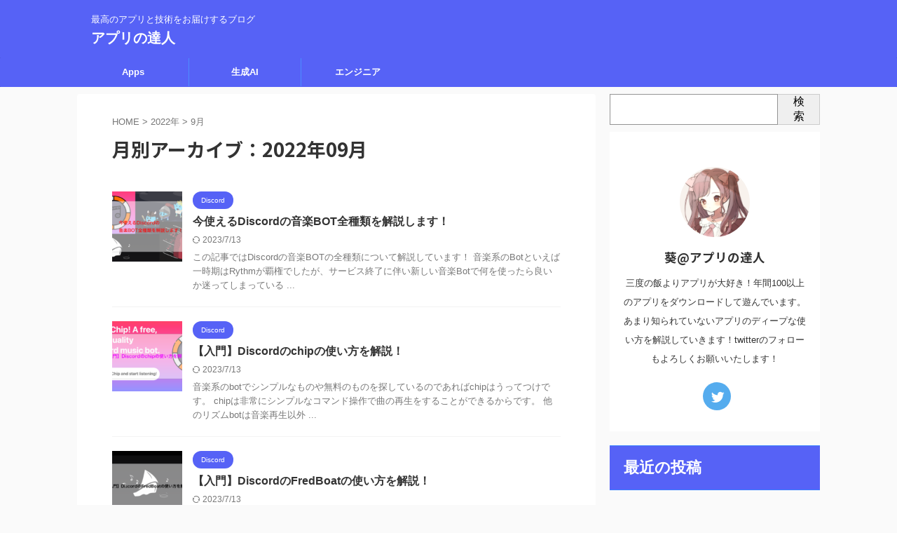

--- FILE ---
content_type: text/html; charset=UTF-8
request_url: https://app-tatsujin.com/2022/09/
body_size: 14578
content:
<!DOCTYPE html>
<!--[if lt IE 7]>
<html class="ie6" lang="ja"> <![endif]-->
<!--[if IE 7]>
<html class="i7" lang="ja"> <![endif]-->
<!--[if IE 8]>
<html class="ie" lang="ja"> <![endif]-->
<!--[if gt IE 8]><!-->
<html lang="ja" class="s-navi-search-overlay ">
	<!--<![endif]-->
	<head prefix="og: http://ogp.me/ns# fb: http://ogp.me/ns/fb# article: http://ogp.me/ns/article#">
		
	<!-- Global site tag (gtag.js) - Google Analytics -->
	<script async src="https://www.googletagmanager.com/gtag/js?id=G-5LN5NERGXL"></script>
	<script>
	  window.dataLayer = window.dataLayer || [];
	  function gtag(){dataLayer.push(arguments);}
	  gtag('js', new Date());

	  gtag('config', 'G-5LN5NERGXL');
	</script>
			<meta charset="UTF-8" >
		<meta name="viewport" content="width=device-width,initial-scale=1.0,user-scalable=no,viewport-fit=cover">
		<meta name="format-detection" content="telephone=no" >
		<meta name="referrer" content="no-referrer-when-downgrade"/>

					<meta name="robots" content="noindex,follow">
		
		<link rel="alternate" type="application/rss+xml" title="アプリの達人 RSS Feed" href="https://app-tatsujin.com/feed/" />
		<link rel="pingback" href="https://app-tatsujin.com/xmlrpc.php" >
		<!--[if lt IE 9]>
		<script src="https://app-tatsujin.com/wp-content/themes/affinger/js/html5shiv.js"></script>
		<![endif]-->
				<meta name='robots' content='max-image-preview:large' />
<title>9月 - 2022 - アプリの達人</title>
<link rel='dns-prefetch' href='//ajax.googleapis.com' />
<link rel='dns-prefetch' href='//use.fontawesome.com' />
<script type="text/javascript">
window._wpemojiSettings = {"baseUrl":"https:\/\/s.w.org\/images\/core\/emoji\/14.0.0\/72x72\/","ext":".png","svgUrl":"https:\/\/s.w.org\/images\/core\/emoji\/14.0.0\/svg\/","svgExt":".svg","source":{"concatemoji":"https:\/\/app-tatsujin.com\/wp-includes\/js\/wp-emoji-release.min.js?ver=6.2.2"}};
/*! This file is auto-generated */
!function(e,a,t){var n,r,o,i=a.createElement("canvas"),p=i.getContext&&i.getContext("2d");function s(e,t){p.clearRect(0,0,i.width,i.height),p.fillText(e,0,0);e=i.toDataURL();return p.clearRect(0,0,i.width,i.height),p.fillText(t,0,0),e===i.toDataURL()}function c(e){var t=a.createElement("script");t.src=e,t.defer=t.type="text/javascript",a.getElementsByTagName("head")[0].appendChild(t)}for(o=Array("flag","emoji"),t.supports={everything:!0,everythingExceptFlag:!0},r=0;r<o.length;r++)t.supports[o[r]]=function(e){if(p&&p.fillText)switch(p.textBaseline="top",p.font="600 32px Arial",e){case"flag":return s("\ud83c\udff3\ufe0f\u200d\u26a7\ufe0f","\ud83c\udff3\ufe0f\u200b\u26a7\ufe0f")?!1:!s("\ud83c\uddfa\ud83c\uddf3","\ud83c\uddfa\u200b\ud83c\uddf3")&&!s("\ud83c\udff4\udb40\udc67\udb40\udc62\udb40\udc65\udb40\udc6e\udb40\udc67\udb40\udc7f","\ud83c\udff4\u200b\udb40\udc67\u200b\udb40\udc62\u200b\udb40\udc65\u200b\udb40\udc6e\u200b\udb40\udc67\u200b\udb40\udc7f");case"emoji":return!s("\ud83e\udef1\ud83c\udffb\u200d\ud83e\udef2\ud83c\udfff","\ud83e\udef1\ud83c\udffb\u200b\ud83e\udef2\ud83c\udfff")}return!1}(o[r]),t.supports.everything=t.supports.everything&&t.supports[o[r]],"flag"!==o[r]&&(t.supports.everythingExceptFlag=t.supports.everythingExceptFlag&&t.supports[o[r]]);t.supports.everythingExceptFlag=t.supports.everythingExceptFlag&&!t.supports.flag,t.DOMReady=!1,t.readyCallback=function(){t.DOMReady=!0},t.supports.everything||(n=function(){t.readyCallback()},a.addEventListener?(a.addEventListener("DOMContentLoaded",n,!1),e.addEventListener("load",n,!1)):(e.attachEvent("onload",n),a.attachEvent("onreadystatechange",function(){"complete"===a.readyState&&t.readyCallback()})),(e=t.source||{}).concatemoji?c(e.concatemoji):e.wpemoji&&e.twemoji&&(c(e.twemoji),c(e.wpemoji)))}(window,document,window._wpemojiSettings);
</script>
<!-- app-tatsujin.com is managing ads with Advanced Ads 1.44.1 – https://wpadvancedads.com/ --><script id="tatsu-ready">
			window.advanced_ads_ready=function(e,a){a=a||"complete";var d=function(e){return"interactive"===a?"loading"!==e:"complete"===e};d(document.readyState)?e():document.addEventListener("readystatechange",(function(a){d(a.target.readyState)&&e()}),{once:"interactive"===a})},window.advanced_ads_ready_queue=window.advanced_ads_ready_queue||[];		</script>
		<style type="text/css">
img.wp-smiley,
img.emoji {
	display: inline !important;
	border: none !important;
	box-shadow: none !important;
	height: 1em !important;
	width: 1em !important;
	margin: 0 0.07em !important;
	vertical-align: -0.1em !important;
	background: none !important;
	padding: 0 !important;
}
</style>
	<link rel='stylesheet' id='urvanov_syntax_highlighter-css' href='https://app-tatsujin.com/wp-content/plugins/urvanov-syntax-highlighter/css/min/urvanov_syntax_highlighter.min.css?ver=2.8.28' type='text/css' media='all' />
<link rel='stylesheet' id='wp-block-library-css' href='https://app-tatsujin.com/wp-includes/css/dist/block-library/style.min.css?ver=6.2.2' type='text/css' media='all' />
<link rel='stylesheet' id='snow-monkey-editor@fallback-css' href='https://app-tatsujin.com/wp-content/plugins/snow-monkey-editor/dist/css/fallback.css?ver=1688484441' type='text/css' media='all' />
<link rel='stylesheet' id='classic-theme-styles-css' href='https://app-tatsujin.com/wp-includes/css/classic-themes.min.css?ver=6.2.2' type='text/css' media='all' />
<style id='global-styles-inline-css' type='text/css'>
body{--wp--preset--color--black: #000000;--wp--preset--color--cyan-bluish-gray: #abb8c3;--wp--preset--color--white: #ffffff;--wp--preset--color--pale-pink: #f78da7;--wp--preset--color--vivid-red: #cf2e2e;--wp--preset--color--luminous-vivid-orange: #ff6900;--wp--preset--color--luminous-vivid-amber: #fcb900;--wp--preset--color--light-green-cyan: #eefaff;--wp--preset--color--vivid-green-cyan: #00d084;--wp--preset--color--pale-cyan-blue: #8ed1fc;--wp--preset--color--vivid-cyan-blue: #0693e3;--wp--preset--color--vivid-purple: #9b51e0;--wp--preset--color--soft-red: #e92f3d;--wp--preset--color--light-grayish-red: #fdf0f2;--wp--preset--color--vivid-yellow: #ffc107;--wp--preset--color--very-pale-yellow: #fffde7;--wp--preset--color--very-light-gray: #fafafa;--wp--preset--color--very-dark-gray: #313131;--wp--preset--color--original-color-a: #00B900;--wp--preset--color--original-color-b: #f4fff4;--wp--preset--color--original-color-c: #F3E5F5;--wp--preset--color--original-color-d: #9E9D24;--wp--preset--gradient--vivid-cyan-blue-to-vivid-purple: linear-gradient(135deg,rgba(6,147,227,1) 0%,rgb(155,81,224) 100%);--wp--preset--gradient--light-green-cyan-to-vivid-green-cyan: linear-gradient(135deg,rgb(122,220,180) 0%,rgb(0,208,130) 100%);--wp--preset--gradient--luminous-vivid-amber-to-luminous-vivid-orange: linear-gradient(135deg,rgba(252,185,0,1) 0%,rgba(255,105,0,1) 100%);--wp--preset--gradient--luminous-vivid-orange-to-vivid-red: linear-gradient(135deg,rgba(255,105,0,1) 0%,rgb(207,46,46) 100%);--wp--preset--gradient--very-light-gray-to-cyan-bluish-gray: linear-gradient(135deg,rgb(238,238,238) 0%,rgb(169,184,195) 100%);--wp--preset--gradient--cool-to-warm-spectrum: linear-gradient(135deg,rgb(74,234,220) 0%,rgb(151,120,209) 20%,rgb(207,42,186) 40%,rgb(238,44,130) 60%,rgb(251,105,98) 80%,rgb(254,248,76) 100%);--wp--preset--gradient--blush-light-purple: linear-gradient(135deg,rgb(255,206,236) 0%,rgb(152,150,240) 100%);--wp--preset--gradient--blush-bordeaux: linear-gradient(135deg,rgb(254,205,165) 0%,rgb(254,45,45) 50%,rgb(107,0,62) 100%);--wp--preset--gradient--luminous-dusk: linear-gradient(135deg,rgb(255,203,112) 0%,rgb(199,81,192) 50%,rgb(65,88,208) 100%);--wp--preset--gradient--pale-ocean: linear-gradient(135deg,rgb(255,245,203) 0%,rgb(182,227,212) 50%,rgb(51,167,181) 100%);--wp--preset--gradient--electric-grass: linear-gradient(135deg,rgb(202,248,128) 0%,rgb(113,206,126) 100%);--wp--preset--gradient--midnight: linear-gradient(135deg,rgb(2,3,129) 0%,rgb(40,116,252) 100%);--wp--preset--duotone--dark-grayscale: url('#wp-duotone-dark-grayscale');--wp--preset--duotone--grayscale: url('#wp-duotone-grayscale');--wp--preset--duotone--purple-yellow: url('#wp-duotone-purple-yellow');--wp--preset--duotone--blue-red: url('#wp-duotone-blue-red');--wp--preset--duotone--midnight: url('#wp-duotone-midnight');--wp--preset--duotone--magenta-yellow: url('#wp-duotone-magenta-yellow');--wp--preset--duotone--purple-green: url('#wp-duotone-purple-green');--wp--preset--duotone--blue-orange: url('#wp-duotone-blue-orange');--wp--preset--font-size--small: .8em;--wp--preset--font-size--medium: 20px;--wp--preset--font-size--large: 1.5em;--wp--preset--font-size--x-large: 42px;--wp--preset--font-size--st-regular: 1em;--wp--preset--font-size--huge: 3em;--wp--preset--spacing--20: 0.44rem;--wp--preset--spacing--30: 0.67rem;--wp--preset--spacing--40: 1rem;--wp--preset--spacing--50: 1.5rem;--wp--preset--spacing--60: 2.25rem;--wp--preset--spacing--70: 3.38rem;--wp--preset--spacing--80: 5.06rem;--wp--preset--shadow--natural: 6px 6px 9px rgba(0, 0, 0, 0.2);--wp--preset--shadow--deep: 12px 12px 50px rgba(0, 0, 0, 0.4);--wp--preset--shadow--sharp: 6px 6px 0px rgba(0, 0, 0, 0.2);--wp--preset--shadow--outlined: 6px 6px 0px -3px rgba(255, 255, 255, 1), 6px 6px rgba(0, 0, 0, 1);--wp--preset--shadow--crisp: 6px 6px 0px rgba(0, 0, 0, 1);}:where(.is-layout-flex){gap: 0.5em;}body .is-layout-flow > .alignleft{float: left;margin-inline-start: 0;margin-inline-end: 2em;}body .is-layout-flow > .alignright{float: right;margin-inline-start: 2em;margin-inline-end: 0;}body .is-layout-flow > .aligncenter{margin-left: auto !important;margin-right: auto !important;}body .is-layout-constrained > .alignleft{float: left;margin-inline-start: 0;margin-inline-end: 2em;}body .is-layout-constrained > .alignright{float: right;margin-inline-start: 2em;margin-inline-end: 0;}body .is-layout-constrained > .aligncenter{margin-left: auto !important;margin-right: auto !important;}body .is-layout-constrained > :where(:not(.alignleft):not(.alignright):not(.alignfull)){max-width: var(--wp--style--global--content-size);margin-left: auto !important;margin-right: auto !important;}body .is-layout-constrained > .alignwide{max-width: var(--wp--style--global--wide-size);}body .is-layout-flex{display: flex;}body .is-layout-flex{flex-wrap: wrap;align-items: center;}body .is-layout-flex > *{margin: 0;}:where(.wp-block-columns.is-layout-flex){gap: 2em;}.has-black-color{color: var(--wp--preset--color--black) !important;}.has-cyan-bluish-gray-color{color: var(--wp--preset--color--cyan-bluish-gray) !important;}.has-white-color{color: var(--wp--preset--color--white) !important;}.has-pale-pink-color{color: var(--wp--preset--color--pale-pink) !important;}.has-vivid-red-color{color: var(--wp--preset--color--vivid-red) !important;}.has-luminous-vivid-orange-color{color: var(--wp--preset--color--luminous-vivid-orange) !important;}.has-luminous-vivid-amber-color{color: var(--wp--preset--color--luminous-vivid-amber) !important;}.has-light-green-cyan-color{color: var(--wp--preset--color--light-green-cyan) !important;}.has-vivid-green-cyan-color{color: var(--wp--preset--color--vivid-green-cyan) !important;}.has-pale-cyan-blue-color{color: var(--wp--preset--color--pale-cyan-blue) !important;}.has-vivid-cyan-blue-color{color: var(--wp--preset--color--vivid-cyan-blue) !important;}.has-vivid-purple-color{color: var(--wp--preset--color--vivid-purple) !important;}.has-black-background-color{background-color: var(--wp--preset--color--black) !important;}.has-cyan-bluish-gray-background-color{background-color: var(--wp--preset--color--cyan-bluish-gray) !important;}.has-white-background-color{background-color: var(--wp--preset--color--white) !important;}.has-pale-pink-background-color{background-color: var(--wp--preset--color--pale-pink) !important;}.has-vivid-red-background-color{background-color: var(--wp--preset--color--vivid-red) !important;}.has-luminous-vivid-orange-background-color{background-color: var(--wp--preset--color--luminous-vivid-orange) !important;}.has-luminous-vivid-amber-background-color{background-color: var(--wp--preset--color--luminous-vivid-amber) !important;}.has-light-green-cyan-background-color{background-color: var(--wp--preset--color--light-green-cyan) !important;}.has-vivid-green-cyan-background-color{background-color: var(--wp--preset--color--vivid-green-cyan) !important;}.has-pale-cyan-blue-background-color{background-color: var(--wp--preset--color--pale-cyan-blue) !important;}.has-vivid-cyan-blue-background-color{background-color: var(--wp--preset--color--vivid-cyan-blue) !important;}.has-vivid-purple-background-color{background-color: var(--wp--preset--color--vivid-purple) !important;}.has-black-border-color{border-color: var(--wp--preset--color--black) !important;}.has-cyan-bluish-gray-border-color{border-color: var(--wp--preset--color--cyan-bluish-gray) !important;}.has-white-border-color{border-color: var(--wp--preset--color--white) !important;}.has-pale-pink-border-color{border-color: var(--wp--preset--color--pale-pink) !important;}.has-vivid-red-border-color{border-color: var(--wp--preset--color--vivid-red) !important;}.has-luminous-vivid-orange-border-color{border-color: var(--wp--preset--color--luminous-vivid-orange) !important;}.has-luminous-vivid-amber-border-color{border-color: var(--wp--preset--color--luminous-vivid-amber) !important;}.has-light-green-cyan-border-color{border-color: var(--wp--preset--color--light-green-cyan) !important;}.has-vivid-green-cyan-border-color{border-color: var(--wp--preset--color--vivid-green-cyan) !important;}.has-pale-cyan-blue-border-color{border-color: var(--wp--preset--color--pale-cyan-blue) !important;}.has-vivid-cyan-blue-border-color{border-color: var(--wp--preset--color--vivid-cyan-blue) !important;}.has-vivid-purple-border-color{border-color: var(--wp--preset--color--vivid-purple) !important;}.has-vivid-cyan-blue-to-vivid-purple-gradient-background{background: var(--wp--preset--gradient--vivid-cyan-blue-to-vivid-purple) !important;}.has-light-green-cyan-to-vivid-green-cyan-gradient-background{background: var(--wp--preset--gradient--light-green-cyan-to-vivid-green-cyan) !important;}.has-luminous-vivid-amber-to-luminous-vivid-orange-gradient-background{background: var(--wp--preset--gradient--luminous-vivid-amber-to-luminous-vivid-orange) !important;}.has-luminous-vivid-orange-to-vivid-red-gradient-background{background: var(--wp--preset--gradient--luminous-vivid-orange-to-vivid-red) !important;}.has-very-light-gray-to-cyan-bluish-gray-gradient-background{background: var(--wp--preset--gradient--very-light-gray-to-cyan-bluish-gray) !important;}.has-cool-to-warm-spectrum-gradient-background{background: var(--wp--preset--gradient--cool-to-warm-spectrum) !important;}.has-blush-light-purple-gradient-background{background: var(--wp--preset--gradient--blush-light-purple) !important;}.has-blush-bordeaux-gradient-background{background: var(--wp--preset--gradient--blush-bordeaux) !important;}.has-luminous-dusk-gradient-background{background: var(--wp--preset--gradient--luminous-dusk) !important;}.has-pale-ocean-gradient-background{background: var(--wp--preset--gradient--pale-ocean) !important;}.has-electric-grass-gradient-background{background: var(--wp--preset--gradient--electric-grass) !important;}.has-midnight-gradient-background{background: var(--wp--preset--gradient--midnight) !important;}.has-small-font-size{font-size: var(--wp--preset--font-size--small) !important;}.has-medium-font-size{font-size: var(--wp--preset--font-size--medium) !important;}.has-large-font-size{font-size: var(--wp--preset--font-size--large) !important;}.has-x-large-font-size{font-size: var(--wp--preset--font-size--x-large) !important;}
.wp-block-navigation a:where(:not(.wp-element-button)){color: inherit;}
:where(.wp-block-columns.is-layout-flex){gap: 2em;}
.wp-block-pullquote{font-size: 1.5em;line-height: 1.6;}
</style>
<link rel='stylesheet' id='contact-form-7-css' href='https://app-tatsujin.com/wp-content/plugins/contact-form-7/includes/css/styles.css?ver=5.6.3' type='text/css' media='all' />
<link rel='stylesheet' id='dashicons-css' href='https://app-tatsujin.com/wp-includes/css/dashicons.min.css?ver=6.2.2' type='text/css' media='all' />
<link rel='stylesheet' id='toc-screen-css' href='https://app-tatsujin.com/wp-content/plugins/table-of-contents-plus/screen.min.css?ver=2106' type='text/css' media='all' />
<link rel='stylesheet' id='snow-monkey-editor-css' href='https://app-tatsujin.com/wp-content/plugins/snow-monkey-editor/dist/css/app.css?ver=1688484441' type='text/css' media='all' />
<link rel='stylesheet' id='st-affiliate-manager-index-css' href='https://app-tatsujin.com/wp-content/plugins/st-affiliate-manager/Resources/assets/bundles/index.css?ver=d97910fa5c14ba02ba65' type='text/css' media='all' />
<link rel='stylesheet' id='st-pv-monitor-shortcode-css' href='https://app-tatsujin.com/wp-content/plugins/st-pv-monitor/Resources/assets/bundles/shortcode.css?ver=a20fd7f0b9c8fef4e545' type='text/css' media='all' />
<link rel='stylesheet' id='st-pv-monitor-index-css' href='https://app-tatsujin.com/wp-content/plugins/st-pv-monitor/Resources/assets/bundles/index.css?ver=2.2.1' type='text/css' media='all' />
<link rel='stylesheet' id='normalize-css' href='https://app-tatsujin.com/wp-content/themes/affinger/css/normalize.css?ver=1.5.9' type='text/css' media='all' />
<link rel='stylesheet' id='st_svg-css' href='https://app-tatsujin.com/wp-content/themes/affinger/st_svg/style.css?ver=6.2.2' type='text/css' media='all' />
<link rel='stylesheet' id='slick-css' href='https://app-tatsujin.com/wp-content/themes/affinger/vendor/slick/slick.css?ver=1.8.0' type='text/css' media='all' />
<link rel='stylesheet' id='slick-theme-css' href='https://app-tatsujin.com/wp-content/themes/affinger/vendor/slick/slick-theme.css?ver=1.8.0' type='text/css' media='all' />
<link rel='stylesheet' id='fonts-googleapis-notosansjp-css' href='//fonts.googleapis.com/css?family=Noto+Sans+JP%3A400%2C700&#038;display=swap&#038;subset=japanese&#038;ver=6.2.2' type='text/css' media='all' />
<link rel='stylesheet' id='style-css' href='https://app-tatsujin.com/wp-content/themes/affinger/style.css?ver=6.2.2' type='text/css' media='all' />
<link rel='stylesheet' id='child-style-css' href='https://app-tatsujin.com/wp-content/themes/affinger-child/style.css?ver=6.2.2' type='text/css' media='all' />
<link rel='stylesheet' id='single-css' href='https://app-tatsujin.com/wp-content/themes/affinger/st-rankcss.php' type='text/css' media='all' />
<link rel='stylesheet' id='prism-style-css' href='https://app-tatsujin.com/wp-content/plugins/alkanecode/prism/css/themes/prism.min.css?ver=6.2.2' type='text/css' media='all' />
<link rel='stylesheet' id='prism-config-style-css' href='https://app-tatsujin.com/wp-content/plugins/alkanecode/prism/css/prism.config.min.css?ver=6.2.2' type='text/css' media='all' />
<link rel='stylesheet' id='font-awesome-official-css' href='https://use.fontawesome.com/releases/v6.4.0/css/all.css' type='text/css' media='all' integrity="sha384-iw3OoTErCYJJB9mCa8LNS2hbsQ7M3C0EpIsO/H5+EGAkPGc6rk+V8i04oW/K5xq0" crossorigin="anonymous" />
<link rel='stylesheet' id='hcb-style-css' href='https://app-tatsujin.com/wp-content/plugins/highlighting-code-block/build/css/hcb_style.css?ver=1.6.0' type='text/css' media='all' />
<style id='hcb-style-inline-css' type='text/css'>
:root{--hcb-font-size: 14px}:root{--hcb-font-size--mobile: 13px}:root{--hcb-font-family:Menlo, Consolas, "Hiragino Kaku Gothic ProN", "Hiragino Sans", Meiryo, sans-serif;}
</style>
<link rel='stylesheet' id='hcb-coloring-css' href='https://app-tatsujin.com/wp-content/plugins/highlighting-code-block/build/css/coloring_light.css?ver=1.6.0' type='text/css' media='all' />
<link rel='stylesheet' id='st-themecss-css' href='https://app-tatsujin.com/wp-content/themes/affinger/st-themecss-loader.php?ver=6.2.2' type='text/css' media='all' />
<link rel='stylesheet' id='font-awesome-official-v4shim-css' href='https://use.fontawesome.com/releases/v6.4.0/css/v4-shims.css' type='text/css' media='all' integrity="sha384-TjXU13dTMPo+5ZlOUI1IGXvpmajjoetPqbUJqTx+uZ1bGwylKHNEItuVe/mg/H6l" crossorigin="anonymous" />
<script type='text/javascript' src='//ajax.googleapis.com/ajax/libs/jquery/1.11.3/jquery.min.js?ver=1.11.3' id='jquery-js'></script>
<script type='text/javascript' id='urvanov_syntax_highlighter_js-js-extra'>
/* <![CDATA[ */
var UrvanovSyntaxHighlighterSyntaxSettings = {"version":"2.8.28","is_admin":"0","ajaxurl":"https:\/\/app-tatsujin.com\/wp-admin\/admin-ajax.php","prefix":"urvanov-syntax-highlighter-","setting":"urvanov-syntax-highlighter-setting","selected":"urvanov-syntax-highlighter-setting-selected","changed":"urvanov-syntax-highlighter-setting-changed","special":"urvanov-syntax-highlighter-setting-special","orig_value":"data-orig-value","debug":""};
var UrvanovSyntaxHighlighterSyntaxStrings = {"copy":"Copied to the clipboard","minimize":"Click To Expand Code"};
/* ]]> */
</script>
<script type='text/javascript' src='https://app-tatsujin.com/wp-content/plugins/urvanov-syntax-highlighter/js/min/urvanov_syntax_highlighter.min.js?ver=2.8.28' id='urvanov_syntax_highlighter_js-js'></script>
<link rel="https://api.w.org/" href="https://app-tatsujin.com/wp-json/" /><meta name="robots" content="noindex, follow" />
<meta name="thumbnail" content="https://app-tatsujin.com/wp-content/uploads/2023/08/app-tatsujin.png">
<style type="text/css" id="custom-background-css">
body.custom-background { background-color: #fafafa; }
</style>
	<style id="pbg-blocks-frontend-inline-css">body .entry-content > div:not(:first-child) {margin-block-start:20px;margin-top:20px;}</style><style id="uagb-style-frontend-1324">.uag-blocks-common-selector{z-index:var(--z-index-desktop) !important}@media (max-width: 976px){.uag-blocks-common-selector{z-index:var(--z-index-tablet) !important}}@media (max-width: 767px){.uag-blocks-common-selector{z-index:var(--z-index-mobile) !important}}
</style><style id="uagb-style-frontend-2162">.uag-blocks-common-selector{z-index:var(--z-index-desktop) !important}@media (max-width: 976px){.uag-blocks-common-selector{z-index:var(--z-index-tablet) !important}}@media (max-width: 767px){.uag-blocks-common-selector{z-index:var(--z-index-mobile) !important}}
</style><style id="uagb-style-frontend-2160">.uag-blocks-common-selector{z-index:var(--z-index-desktop) !important}@media (max-width: 976px){.uag-blocks-common-selector{z-index:var(--z-index-tablet) !important}}@media (max-width: 767px){.uag-blocks-common-selector{z-index:var(--z-index-mobile) !important}}
</style><style id="uagb-style-frontend-1756">.uag-blocks-common-selector{z-index:var(--z-index-desktop) !important}@media (max-width: 976px){.uag-blocks-common-selector{z-index:var(--z-index-tablet) !important}}@media (max-width: 767px){.uag-blocks-common-selector{z-index:var(--z-index-mobile) !important}}
</style><style id="uagb-style-conditional-extension">@media (min-width: 1025px){body .uag-hide-desktop.uagb-google-map__wrap,body .uag-hide-desktop{display:none !important}}@media (min-width: 768px) and (max-width: 1024px){body .uag-hide-tab.uagb-google-map__wrap,body .uag-hide-tab{display:none !important}}@media (max-width: 767px){body .uag-hide-mob.uagb-google-map__wrap,body .uag-hide-mob{display:none !important}}</style><style id="uagb-style-frontend-1349">.uag-blocks-common-selector{z-index:var(--z-index-desktop) !important}@media (max-width: 976px){.uag-blocks-common-selector{z-index:var(--z-index-tablet) !important}}@media (max-width: 767px){.uag-blocks-common-selector{z-index:var(--z-index-mobile) !important}}
</style><style id="uagb-style-frontend-1325">.uag-blocks-common-selector{z-index:var(--z-index-desktop) !important}@media (max-width: 976px){.uag-blocks-common-selector{z-index:var(--z-index-tablet) !important}}@media (max-width: 767px){.uag-blocks-common-selector{z-index:var(--z-index-mobile) !important}}
</style><link rel="icon" href="https://app-tatsujin.com/wp-content/uploads/2022/09/cropped-bapro様-1-32x32.png" sizes="32x32" />
<link rel="icon" href="https://app-tatsujin.com/wp-content/uploads/2022/09/cropped-bapro様-1-192x192.png" sizes="192x192" />
<link rel="apple-touch-icon" href="https://app-tatsujin.com/wp-content/uploads/2022/09/cropped-bapro様-1-180x180.png" />
<meta name="msapplication-TileImage" content="https://app-tatsujin.com/wp-content/uploads/2022/09/cropped-bapro様-1-270x270.png" />
		
<!-- OGP -->

<meta property="og:type" content="website">
<meta property="og:title" content="アプリの達人">
<meta property="og:url" content="https://app-tatsujin.com">
<meta property="og:description" content="最高のアプリと技術をお届けするブログ">
<meta property="og:site_name" content="アプリの達人">
<meta property="og:image" content="https://app-tatsujin.com/wp-content/uploads/2023/08/app-tatsujin.png">


				<meta name="twitter:card" content="summary_large_image">
	
	<meta name="twitter:site" content="@apptatsujin">
	<meta name="twitter:title" content="アプリの達人">
	<meta name="twitter:description" content="最高のアプリと技術をお届けするブログ">
	<meta name="twitter:image" content="https://app-tatsujin.com/wp-content/uploads/2023/08/app-tatsujin.png">
<!-- /OGP -->
		


<script>
	(function (window, document, $, undefined) {
		'use strict';

		var SlideBox = (function () {
			/**
			 * @param $element
			 *
			 * @constructor
			 */
			function SlideBox($element) {
				this._$element = $element;
			}

			SlideBox.prototype.$content = function () {
				return this._$element.find('[data-st-slidebox-content]');
			};

			SlideBox.prototype.$toggle = function () {
				return this._$element.find('[data-st-slidebox-toggle]');
			};

			SlideBox.prototype.$icon = function () {
				return this._$element.find('[data-st-slidebox-icon]');
			};

			SlideBox.prototype.$text = function () {
				return this._$element.find('[data-st-slidebox-text]');
			};

			SlideBox.prototype.is_expanded = function () {
				return !!(this._$element.filter('[data-st-slidebox-expanded="true"]').length);
			};

			SlideBox.prototype.expand = function () {
				var self = this;

				this.$content().slideDown()
					.promise()
					.then(function () {
						var $icon = self.$icon();
						var $text = self.$text();

						$icon.removeClass($icon.attr('data-st-slidebox-icon-collapsed'))
							.addClass($icon.attr('data-st-slidebox-icon-expanded'))

						$text.text($text.attr('data-st-slidebox-text-expanded'))

						self._$element.removeClass('is-collapsed')
							.addClass('is-expanded');

						self._$element.attr('data-st-slidebox-expanded', 'true');
					});
			};

			SlideBox.prototype.collapse = function () {
				var self = this;

				this.$content().slideUp()
					.promise()
					.then(function () {
						var $icon = self.$icon();
						var $text = self.$text();

						$icon.removeClass($icon.attr('data-st-slidebox-icon-expanded'))
							.addClass($icon.attr('data-st-slidebox-icon-collapsed'))

						$text.text($text.attr('data-st-slidebox-text-collapsed'))

						self._$element.removeClass('is-expanded')
							.addClass('is-collapsed');

						self._$element.attr('data-st-slidebox-expanded', 'false');
					});
			};

			SlideBox.prototype.toggle = function () {
				if (this.is_expanded()) {
					this.collapse();
				} else {
					this.expand();
				}
			};

			SlideBox.prototype.add_event_listeners = function () {
				var self = this;

				this.$toggle().on('click', function (event) {
					self.toggle();
				});
			};

			SlideBox.prototype.initialize = function () {
				this.add_event_listeners();
			};

			return SlideBox;
		}());

		function on_ready() {
			var slideBoxes = [];

			$('[data-st-slidebox]').each(function () {
				var $element = $(this);
				var slideBox = new SlideBox($element);

				slideBoxes.push(slideBox);

				slideBox.initialize();
			});

			return slideBoxes;
		}

		$(on_ready);
	}(window, window.document, jQuery));
</script>

	<script>
		(function (window, document, $, undefined) {
			'use strict';

			$(function(){
			$('.post h2:not([class^="is-style-st-heading-custom-"]):not([class*=" is-style-st-heading-custom-"]):not(.st-css-no2) , .h2modoki').wrapInner('<span class="st-dash-design"></span>');
			})
		}(window, window.document, jQuery));
	</script>

<script>
	(function (window, document, $, undefined) {
		'use strict';

		$(function(){
			/* 第一階層のみの目次にクラスを挿入 */
			$("#toc_container:not(:has(ul ul))").addClass("only-toc");
			/* アコーディオンメニュー内のカテゴリにクラス追加 */
			$(".st-ac-box ul:has(.cat-item)").each(function(){
				$(this).addClass("st-ac-cat");
			});
		});
	}(window, window.document, jQuery));
</script>

<script>
	(function (window, document, $, undefined) {
		'use strict';

		$(function(){
									$('.st-star').parent('.rankh4').css('padding-bottom','5px'); // スターがある場合のランキング見出し調整
		});
	}(window, window.document, jQuery));
</script>



	<script>
		(function (window, document, $, undefined) {
			'use strict';

			$(function() {
				$('.is-style-st-paragraph-kaiwa').wrapInner('<span class="st-paragraph-kaiwa-text">');
			});
		}(window, window.document, jQuery));
	</script>

	<script>
		(function (window, document, $, undefined) {
			'use strict';

			$(function() {
				$('.is-style-st-paragraph-kaiwa-b').wrapInner('<span class="st-paragraph-kaiwa-text">');
			});
		}(window, window.document, jQuery));
	</script>

<script>
	/* Gutenbergスタイルを調整 */
	(function (window, document, $, undefined) {
		'use strict';

		$(function() {
			$( '[class^="is-style-st-paragraph-"],[class*=" is-style-st-paragraph-"]' ).wrapInner( '<span class="st-noflex"></span>' );
		});
	}(window, window.document, jQuery));
</script>


				<script async src="https://pagead2.googlesyndication.com/pagead/js/adsbygoogle.js?client=ca-pub-9430173587313358"
     crossorigin="anonymous"></script>
	</head>
	<body class="archive date custom-background not-front-page line-numbers language-markup aa-prefix-tatsu-" >				<div id="st-ami">
				<div id="wrapper" class="">
				<div id="wrapper-in">

					

<header id="">
	<div id="header-full">
		<div id="headbox-bg">
			<div id="headbox">

					<nav id="s-navi" class="pcnone" data-st-nav data-st-nav-type="normal">
		<dl class="acordion is-active" data-st-nav-primary>
			<dt class="trigger">
				<p class="acordion_button"><span class="op op-menu"><i class="st-fa st-svg-menu"></i></span></p>

									<p class="acordion_button acordion_button_search"><span class="op op-search"><i class="st-fa st-svg-search_s op-search-close"></i></span></p>
				
									<div id="st-mobile-logo"></div>
				
				<!-- 追加メニュー -->
				
				<!-- 追加メニュー2 -->
				
			</dt>

			<dd class="acordion_tree">
				<div class="acordion_tree_content">

					

												<div class="menu-%e3%82%b9%e3%83%9e%e3%83%9b%e3%82%b9%e3%83%a9%e3%82%a4%e3%83%89%e3%83%a1%e3%83%8b%e3%83%a5%e3%83%bc-container"><ul id="menu-%e3%82%b9%e3%83%9e%e3%83%9b%e3%82%b9%e3%83%a9%e3%82%a4%e3%83%89%e3%83%a1%e3%83%8b%e3%83%a5%e3%83%bc" class="menu"><li id="menu-item-2349" class="menu-item menu-item-type-post_type menu-item-object-page menu-item-2349"><a href="https://app-tatsujin.com/profile/"><span class="menu-item-label">運営者情報</span></a></li>
<li id="menu-item-2350" class="menu-item menu-item-type-post_type menu-item-object-page menu-item-2350"><a href="https://app-tatsujin.com/sitemap/"><span class="menu-item-label">サイトマップ</span></a></li>
<li id="menu-item-2351" class="menu-item menu-item-type-post_type menu-item-object-page menu-item-2351"><a href="https://app-tatsujin.com/privacy-policy-2/"><span class="menu-item-label">プライバシーポリシー</span></a></li>
<li id="menu-item-2352" class="menu-item menu-item-type-post_type menu-item-object-page menu-item-2352"><a href="https://app-tatsujin.com/inquiry/"><span class="menu-item-label">お問い合わせフォーム</span></a></li>
</ul></div>						<div class="clear"></div>

					
				</div>
			</dd>

							<dd class="acordion_search">
					<div class="acordion_search_content">
													<div id="search" class="search-custom-d">
	<form method="get" id="searchform" action="https://app-tatsujin.com/">
		<label class="hidden" for="s">
					</label>
		<input type="text" placeholder="" value="" name="s" id="s" />
		<input type="submit" value="&#xf002;" class="st-fa" id="searchsubmit" />
	</form>
</div>
<!-- /stinger -->
											</div>
				</dd>
					</dl>

					</nav>

									<div id="header-l">
						
						<div id="st-text-logo">
							
    
		
			<!-- キャプション -->
			
				          		 	 <p class="descr sitenametop">
           		     	最高のアプリと技術をお届けするブログ           			 </p>
				
			
			<!-- ロゴ又はブログ名 -->
			          		  <p class="sitename"><a href="https://app-tatsujin.com/">
              		                  		    アプリの達人               		           		  </a></p>
        				<!-- ロゴ又はブログ名ここまで -->

		
	
						</div>
					</div><!-- /#header-l -->
				
				<div id="header-r" class="smanone">
					
				</div><!-- /#header-r -->

			</div><!-- /#headbox -->
		</div><!-- /#headbox-bg clearfix -->

		
		
					<div id="st-mobile-link-design">
					
	<div class="footermenubox st-menu-side-box clearfix "><ul id="menu-%e3%83%98%e3%83%83%e3%83%80%e3%83%bc%e3%83%a1%e3%83%8b%e3%83%a5%e3%83%bc" class="footermenust st-menu-side"><li id="menu-item-15503" class="menu-item menu-item-type-taxonomy menu-item-object-category menu-item-15503"><a href="https://app-tatsujin.com/category/apps/">Apps<span></span></a></li>
<li id="menu-item-15504" class="menu-item menu-item-type-taxonomy menu-item-object-category menu-item-15504"><a href="https://app-tatsujin.com/category/generative-ai/">生成AI<span></span></a></li>
<li id="menu-item-15505" class="menu-item menu-item-type-taxonomy menu-item-object-category menu-item-15505"><a href="https://app-tatsujin.com/category/engineer/">エンジニア<span></span></a></li>
</ul></div>			</div>
		
		
			

			<div id="gazou-wide">
					<div id="st-menubox">
			<div id="st-menuwide">
				<nav class="smanone clearfix"><ul id="menu-%e3%83%98%e3%83%83%e3%83%80%e3%83%bc%e3%83%a1%e3%83%8b%e3%83%a5%e3%83%bc-1" class="menu"><li class="menu-item menu-item-type-taxonomy menu-item-object-category menu-item-has-children menu-item-15503"><a href="https://app-tatsujin.com/category/apps/">Apps</a>
<ul class="sub-menu">
	<li id="menu-item-1544" class="menu-item menu-item-type-taxonomy menu-item-object-category menu-item-1544"><a href="https://app-tatsujin.com/category/sns/discord/">Discord</a></li>
	<li id="menu-item-4029" class="menu-item menu-item-type-taxonomy menu-item-object-category menu-item-4029"><a href="https://app-tatsujin.com/category/entertainment/tiktok/">TikTok</a></li>
	<li id="menu-item-11567" class="menu-item menu-item-type-taxonomy menu-item-object-category menu-item-11567"><a href="https://app-tatsujin.com/category/apps/shein/">SHEIN</a></li>
	<li id="menu-item-15509" class="menu-item menu-item-type-taxonomy menu-item-object-category menu-item-15509"><a href="https://app-tatsujin.com/category/apps/recomendable-apps/">おすすめアプリ</a></li>
	<li id="menu-item-15510" class="menu-item menu-item-type-taxonomy menu-item-object-category menu-item-15510"><a href="https://app-tatsujin.com/category/apps/tips/">小ネタ</a></li>
</ul>
</li>
<li class="menu-item menu-item-type-taxonomy menu-item-object-category menu-item-15504"><a href="https://app-tatsujin.com/category/generative-ai/">生成AI</a></li>
<li class="menu-item menu-item-type-taxonomy menu-item-object-category menu-item-has-children menu-item-15505"><a href="https://app-tatsujin.com/category/engineer/">エンジニア</a>
<ul class="sub-menu">
	<li id="menu-item-15506" class="menu-item menu-item-type-taxonomy menu-item-object-category menu-item-15506"><a href="https://app-tatsujin.com/category/engineer/programming/">プログラミング</a></li>
	<li id="menu-item-15508" class="menu-item menu-item-type-taxonomy menu-item-object-category menu-item-15508"><a href="https://app-tatsujin.com/category/engineer/recommend/">おすすめ集</a></li>
</ul>
</li>
</ul></nav>			</div>
		</div>
										<div id="st-headerbox">
						<div id="st-header">
						</div>
					</div>
									</div>
		
	</div><!-- #header-full -->

	





</header>

					<div id="content-w">

						
						

<div id="content" class="clearfix">
	<div id="contentInner">
		<main >
			<article>
				<!--ぱんくず -->
									<div id="breadcrumb">
					<ol>
						<li><a href="https://app-tatsujin.com"><span>HOME</span></a> >  </li>

													<li><a href="https://app-tatsujin.com/2022/">2022年</a> > </li>
							<li>9月</li>
											</ol>
					</div>
								<!--/ ぱんくず -->
				<!--ループ開始-->
				<div class="post">
					<h1 class="entry-title">
													月別アーカイブ：2022年09月											</h1>
				</div><!-- /post -->
				<aside>
					<div class="kanren ">
			
		<dl class="clearfix">
			<dt><a href="https://app-tatsujin.com/discord-music-bot-all/">
											<img width="150" height="150" src="https://app-tatsujin.com/wp-content/uploads/2022/09/discord-150x150.png" class="attachment-st_thumb150 size-st_thumb150 wp-post-image" alt="今使えるDiscordの音楽BOT全種類を解説します！" decoding="async" srcset="https://app-tatsujin.com/wp-content/uploads/2022/09/discord-150x150.png 150w, https://app-tatsujin.com/wp-content/uploads/2022/09/discord-100x100.png 100w" sizes="(max-width: 150px) 100vw, 150px" />									</a></dt>
			<dd>
				
	
	<p class="st-catgroup itiran-category">
		<a href="https://app-tatsujin.com/category/sns/discord/" title="View all posts in Discord" rel="category tag"><span class="catname st-catid3">Discord</span></a>	</p>
				<h3><a href="https://app-tatsujin.com/discord-music-bot-all/">
						今使えるDiscordの音楽BOT全種類を解説します！					</a></h3>

					<div class="blog_info">
		<p>
							<i class="st-fa st-svg-refresh"></i>2023/7/13										&nbsp;<span class="pcone">
										</span></p>
				</div>

					<div class="st-excerpt smanone">
		<p>この記事ではDiscordの音楽BOTの全種類について解説しています！ 音楽系のBotといえば一時期はRythmが覇権でしたが、サービス終了に伴い新しい音楽Botで何を使ったら良いか迷ってしまっている ... </p>
	</div>

				
			</dd>
		</dl>
			
		<dl class="clearfix">
			<dt><a href="https://app-tatsujin.com/discord-chip-how-to-use/">
											<img width="150" height="150" src="https://app-tatsujin.com/wp-content/uploads/2022/09/chip-150x150.png" class="attachment-st_thumb150 size-st_thumb150 wp-post-image" alt="【入門】Discordのchipの使い方を解説！" decoding="async" loading="lazy" srcset="https://app-tatsujin.com/wp-content/uploads/2022/09/chip-150x150.png 150w, https://app-tatsujin.com/wp-content/uploads/2022/09/chip-100x100.png 100w" sizes="(max-width: 150px) 100vw, 150px" />									</a></dt>
			<dd>
				
	
	<p class="st-catgroup itiran-category">
		<a href="https://app-tatsujin.com/category/sns/discord/" title="View all posts in Discord" rel="category tag"><span class="catname st-catid3">Discord</span></a>	</p>
				<h3><a href="https://app-tatsujin.com/discord-chip-how-to-use/">
						【入門】Discordのchipの使い方を解説！					</a></h3>

					<div class="blog_info">
		<p>
							<i class="st-fa st-svg-refresh"></i>2023/7/13										&nbsp;<span class="pcone">
										</span></p>
				</div>

					<div class="st-excerpt smanone">
		<p>音楽系のbotでシンプルなものや無料のものを探しているのであればchipはうってつけです。 chipは非常にシンプルなコマンド操作で曲の再生をすることができるからです。 他のリズムbotは音楽再生以外 ... </p>
	</div>

				
			</dd>
		</dl>
			
		<dl class="clearfix">
			<dt><a href="https://app-tatsujin.com/discord-fredboat-how-to-use/">
											<img width="150" height="150" src="https://app-tatsujin.com/wp-content/uploads/2022/09/fred-150x150.png" class="attachment-st_thumb150 size-st_thumb150 wp-post-image" alt="【入門】DiscordのFredBoatの使い方を解説！" decoding="async" loading="lazy" srcset="https://app-tatsujin.com/wp-content/uploads/2022/09/fred-150x150.png 150w, https://app-tatsujin.com/wp-content/uploads/2022/09/fred-100x100.png 100w" sizes="(max-width: 150px) 100vw, 150px" />									</a></dt>
			<dd>
				
	
	<p class="st-catgroup itiran-category">
		<a href="https://app-tatsujin.com/category/sns/discord/" title="View all posts in Discord" rel="category tag"><span class="catname st-catid3">Discord</span></a>	</p>
				<h3><a href="https://app-tatsujin.com/discord-fredboat-how-to-use/">
						【入門】DiscordのFredBoatの使い方を解説！					</a></h3>

					<div class="blog_info">
		<p>
							<i class="st-fa st-svg-refresh"></i>2023/7/13										&nbsp;<span class="pcone">
										</span></p>
				</div>

					<div class="st-excerpt smanone">
		<p>Discordサーバーにちょっとした笑いが欲しくないですか？ FredBoatは製作者のお茶目な一面が随所に垣間見えるとても遊び心に富んだDiscord Botです。 FredBoatはインストールす ... </p>
	</div>

				
			</dd>
		</dl>
			
		<dl class="clearfix">
			<dt><a href="https://app-tatsujin.com/entry-discord-mee6-how-to-use/">
											<img width="150" height="150" src="https://app-tatsujin.com/wp-content/uploads/2022/09/new1-150x150.png" class="attachment-st_thumb150 size-st_thumb150 wp-post-image" alt="【入門】DiscordのMEE6の使い方を解説！" decoding="async" loading="lazy" srcset="https://app-tatsujin.com/wp-content/uploads/2022/09/new1-150x150.png 150w, https://app-tatsujin.com/wp-content/uploads/2022/09/new1-100x100.png 100w" sizes="(max-width: 150px) 100vw, 150px" />									</a></dt>
			<dd>
				
	
	<p class="st-catgroup itiran-category">
		<a href="https://app-tatsujin.com/category/sns/discord/" title="View all posts in Discord" rel="category tag"><span class="catname st-catid3">Discord</span></a>	</p>
				<h3><a href="https://app-tatsujin.com/entry-discord-mee6-how-to-use/">
						【入門】DiscordのMEE6の使い方を解説！					</a></h3>

					<div class="blog_info">
		<p>
							<i class="st-fa st-svg-refresh"></i>2023/7/13										&nbsp;<span class="pcone">
										</span></p>
				</div>

					<div class="st-excerpt smanone">
		<p>みなさんはDiscordの万能botであるMEE6についてご存知でしょうか？ MEE6はこれ一つをDiscordに追加しておくだけで音楽の再生やコミュニティのマネタイズなど幅広い機能を提供してくれます ... </p>
	</div>

				
			</dd>
		</dl>
			
		<dl class="clearfix">
			<dt><a href="https://app-tatsujin.com/jockie-music-all-commands/">
											<img width="150" height="150" src="https://app-tatsujin.com/wp-content/uploads/2022/09/all-command-150x150.png" class="attachment-st_thumb150 size-st_thumb150 wp-post-image" alt="Jockie Musicの全コマンドの使い方を教えます！" decoding="async" loading="lazy" srcset="https://app-tatsujin.com/wp-content/uploads/2022/09/all-command-150x150.png 150w, https://app-tatsujin.com/wp-content/uploads/2022/09/all-command-100x100.png 100w" sizes="(max-width: 150px) 100vw, 150px" />									</a></dt>
			<dd>
				
	
	<p class="st-catgroup itiran-category">
		<a href="https://app-tatsujin.com/category/sns/discord/" title="View all posts in Discord" rel="category tag"><span class="catname st-catid3">Discord</span></a>	</p>
				<h3><a href="https://app-tatsujin.com/jockie-music-all-commands/">
						Jockie Musicの全コマンドの使い方を教えます！					</a></h3>

					<div class="blog_info">
		<p>
							<i class="st-fa st-svg-refresh"></i>2023/8/1										&nbsp;<span class="pcone">
										</span></p>
				</div>

					<div class="st-excerpt smanone">
		<p>音楽を再生することのできるJockie Musicは大変便利なBOTですが、通常の音楽を再生して止めること以外にも様々なコマンドが存在しています。 ですが、内容が複雑だったりドキュメントも英語で書かれ ... </p>
	</div>

				
			</dd>
		</dl>
			
		<dl class="clearfix">
			<dt><a href="https://app-tatsujin.com/discord-jockie-music-how-to/">
											<img width="150" height="94" src="https://app-tatsujin.com/wp-content/uploads/2022/09/jokie.png" class="attachment-st_thumb150 size-st_thumb150 wp-post-image" alt="【入門】DiscordのJockie Musicの使い方を解説！" decoding="async" loading="lazy" srcset="https://app-tatsujin.com/wp-content/uploads/2022/09/jokie.png 800w, https://app-tatsujin.com/wp-content/uploads/2022/09/jokie-300x188.png 300w, https://app-tatsujin.com/wp-content/uploads/2022/09/jokie-768x480.png 768w" sizes="(max-width: 150px) 100vw, 150px" />									</a></dt>
			<dd>
				
	
	<p class="st-catgroup itiran-category">
		<a href="https://app-tatsujin.com/category/sns/discord/" title="View all posts in Discord" rel="category tag"><span class="catname st-catid3">Discord</span></a>	</p>
				<h3><a href="https://app-tatsujin.com/discord-jockie-music-how-to/">
						【入門】DiscordのJockie Musicの使い方を解説！					</a></h3>

					<div class="blog_info">
		<p>
							<i class="st-fa st-svg-refresh"></i>2023/8/1										&nbsp;<span class="pcone">
										</span></p>
				</div>

					<div class="st-excerpt smanone">
		<p>Discord会議でちょっと雰囲気を変えたい時や勉強会でみんながリラックスできるような曲をかけたい時などDiscordで音楽が流せたら生産性も上がって良いですよね。 Discordで音楽系のBOTを入 ... </p>
	</div>

				
			</dd>
		</dl>
	</div>
						<div class="st-pagelink">
		<div class="st-pagelink-in">
				</div>
	</div>
				</aside>
			</article>
		</main>
	</div>
	<!-- /#contentInner -->
	<div id="side">
	<aside>

					<div class="side-topad">
				<div id="block-2" class="side-widgets widget_block widget_search"><form role="search" method="get" action="https://app-tatsujin.com/" class="wp-block-search__button-outside wp-block-search__text-button wp-block-search"><label for="wp-block-search__input-1" class="wp-block-search__label" >検索</label><div class="wp-block-search__inside-wrapper " ><input type="search" id="wp-block-search__input-1" class="wp-block-search__input" name="s" value="" placeholder=""  required /><button type="submit" class="wp-block-search__button wp-element-button"  >検索</button></div></form></div><div id="authorst_widget-2" class="side-widgets widget_authorst_widget"><div class="st-author-box st-author-master">

<div class="st-author-profile">
		<div class="st-author-profile-avatar">
					<img src="https://app-tatsujin.com/wp-content/uploads/2022/09/tatsujin.png" width="150px" height="150px">
			</div>

	<div class="post st-author-profile-content">
		<p class="st-author-nickname">葵@アプリの達人</p>
		<p class="st-author-description">三度の飯よりアプリが大好き！年間100以上のアプリをダウンロードして遊んでいます。あまり知られていないアプリのディープな使い方を解説していきます！twitterのフォローもよろしくお願いいたします！</p>
		<div class="sns">
			<ul class="profile-sns clearfix">

									<li class="twitter"><a rel="nofollow" href="https://twitter.com/apptatsujin" target="_blank"><i class="st-fa st-svg-twitter" aria-hidden="true"></i></a></li>
				
				
				
				
				
				
				
				
			</ul>
		</div>
			</div>
</div>
</div></div><div id="block-3" class="side-widgets widget_block"><div class="wp-block-group is-layout-flow"><div class="wp-block-group__inner-container"><h2 class="wp-block-heading">最近の投稿</h2><ul class="wp-block-latest-posts__list wp-block-latest-posts"><li><a class="wp-block-latest-posts__post-title" href="https://app-tatsujin.com/figma-being-charged-merit-and-cost-condition-for-free/">Figmaの有料化のメリットと費用は？無料で使える条件も解説！</a></li>
<li><a class="wp-block-latest-posts__post-title" href="https://app-tatsujin.com/figma-install-and-what-you-can-do/">【初心者向け】Figmaのインストール方法と出来ることを解説！</a></li>
<li><a class="wp-block-latest-posts__post-title" href="https://app-tatsujin.com/vr-prescription-lenses-how-to-get-and-how-to-set/">VR用度付きレンズの買い方と付け方を解説！【MetaQuest等】</a></li>
<li><a class="wp-block-latest-posts__post-title" href="https://app-tatsujin.com/tiktok-live-equipment-preparation-point-of-good-live/">【初心者向け】TikTokライブの機材と準備、配信のポイントを解説！</a></li>
<li><a class="wp-block-latest-posts__post-title" href="https://app-tatsujin.com/uxdesign-by-using-miro/">UXデザインの実践！Miroを使ったUX設計の方法を解説！</a></li>
</ul></div></div></div>			</div>
		
					<div class="kanren ">
							
			<dl class="clearfix">
				<dt><a href="https://app-tatsujin.com/figma-being-charged-merit-and-cost-condition-for-free/">
													<img width="150" height="150" src="https://app-tatsujin.com/wp-content/uploads/2024/10/Figmaの有料化のメリットと費用は？無料で使える条件も解説！-150x150.png" class="attachment-st_thumb150 size-st_thumb150 wp-post-image" alt="" decoding="async" loading="lazy" srcset="https://app-tatsujin.com/wp-content/uploads/2024/10/Figmaの有料化のメリットと費用は？無料で使える条件も解説！-150x150.png 150w, https://app-tatsujin.com/wp-content/uploads/2024/10/Figmaの有料化のメリットと費用は？無料で使える条件も解説！-100x100.png 100w" sizes="(max-width: 150px) 100vw, 150px" />											</a></dt>
				<dd>
					
	
	<p class="st-catgroup itiran-category">
		<a href="https://app-tatsujin.com/category/creative/figma/" title="View all posts in Figma" rel="category tag"><span class="catname st-catid102">Figma</span></a>	</p>
					<h5 class="kanren-t"><a href="https://app-tatsujin.com/figma-being-charged-merit-and-cost-condition-for-free/">Figmaの有料化のメリットと費用は？無料で使える条件も解説！</a></h5>
						<div class="blog_info">
		<p>
							<i class="st-fa st-svg-clock-o"></i>2024/10/20					</p>
	</div>
					
					
				</dd>
			</dl>
					
			<dl class="clearfix">
				<dt><a href="https://app-tatsujin.com/figma-install-and-what-you-can-do/">
													<img width="150" height="150" src="https://app-tatsujin.com/wp-content/uploads/2024/10/【初心者向け】Figmaのインストール方法と出来ることを解説！-150x150.png" class="attachment-st_thumb150 size-st_thumb150 wp-post-image" alt="" decoding="async" loading="lazy" srcset="https://app-tatsujin.com/wp-content/uploads/2024/10/【初心者向け】Figmaのインストール方法と出来ることを解説！-150x150.png 150w, https://app-tatsujin.com/wp-content/uploads/2024/10/【初心者向け】Figmaのインストール方法と出来ることを解説！-100x100.png 100w" sizes="(max-width: 150px) 100vw, 150px" />											</a></dt>
				<dd>
					
	
	<p class="st-catgroup itiran-category">
		<a href="https://app-tatsujin.com/category/creative/figma/" title="View all posts in Figma" rel="category tag"><span class="catname st-catid102">Figma</span></a>	</p>
					<h5 class="kanren-t"><a href="https://app-tatsujin.com/figma-install-and-what-you-can-do/">【初心者向け】Figmaのインストール方法と出来ることを解説！</a></h5>
						<div class="blog_info">
		<p>
							<i class="st-fa st-svg-refresh"></i>2024/10/20					</p>
	</div>
					
					
				</dd>
			</dl>
					
			<dl class="clearfix">
				<dt><a href="https://app-tatsujin.com/vr-prescription-lenses-how-to-get-and-how-to-set/">
													<img width="150" height="150" src="https://app-tatsujin.com/wp-content/uploads/2024/10/VR用度付きレンズの買い方と付け方を解説！【MetaQuest等】1-150x150.png" class="attachment-st_thumb150 size-st_thumb150 wp-post-image" alt="" decoding="async" loading="lazy" srcset="https://app-tatsujin.com/wp-content/uploads/2024/10/VR用度付きレンズの買い方と付け方を解説！【MetaQuest等】1-150x150.png 150w, https://app-tatsujin.com/wp-content/uploads/2024/10/VR用度付きレンズの買い方と付け方を解説！【MetaQuest等】1-100x100.png 100w" sizes="(max-width: 150px) 100vw, 150px" />											</a></dt>
				<dd>
					
	
	<p class="st-catgroup itiran-category">
		<a href="https://app-tatsujin.com/category/apps/tips/" title="View all posts in 小ネタ" rel="category tag"><span class="catname st-catid41">小ネタ</span></a>	</p>
					<h5 class="kanren-t"><a href="https://app-tatsujin.com/vr-prescription-lenses-how-to-get-and-how-to-set/">VR用度付きレンズの買い方と付け方を解説！【MetaQuest等】</a></h5>
						<div class="blog_info">
		<p>
							<i class="st-fa st-svg-refresh"></i>2024/10/20					</p>
	</div>
					
					
				</dd>
			</dl>
					
			<dl class="clearfix">
				<dt><a href="https://app-tatsujin.com/tiktok-live-equipment-preparation-point-of-good-live/">
													<img width="150" height="150" src="https://app-tatsujin.com/wp-content/uploads/2024/10/【初心者向け】TikTokライブの機材と準備、配信のポイントを解説！-150x150.png" class="attachment-st_thumb150 size-st_thumb150 wp-post-image" alt="" decoding="async" loading="lazy" srcset="https://app-tatsujin.com/wp-content/uploads/2024/10/【初心者向け】TikTokライブの機材と準備、配信のポイントを解説！-150x150.png 150w, https://app-tatsujin.com/wp-content/uploads/2024/10/【初心者向け】TikTokライブの機材と準備、配信のポイントを解説！-100x100.png 100w" sizes="(max-width: 150px) 100vw, 150px" />											</a></dt>
				<dd>
					
	
	<p class="st-catgroup itiran-category">
		<a href="https://app-tatsujin.com/category/entertainment/tiktok/" title="View all posts in TikTok" rel="category tag"><span class="catname st-catid12">TikTok</span></a>	</p>
					<h5 class="kanren-t"><a href="https://app-tatsujin.com/tiktok-live-equipment-preparation-point-of-good-live/">【初心者向け】TikTokライブの機材と準備、配信のポイントを解説！</a></h5>
						<div class="blog_info">
		<p>
							<i class="st-fa st-svg-refresh"></i>2024/10/20					</p>
	</div>
					
					
				</dd>
			</dl>
					
			<dl class="clearfix">
				<dt><a href="https://app-tatsujin.com/uxdesign-by-using-miro/">
													<img width="150" height="150" src="https://app-tatsujin.com/wp-content/uploads/2024/10/UXデザインの実践！Miroを使ったUX設計の方法を解説！-150x150.png" class="attachment-st_thumb150 size-st_thumb150 wp-post-image" alt="" decoding="async" loading="lazy" srcset="https://app-tatsujin.com/wp-content/uploads/2024/10/UXデザインの実践！Miroを使ったUX設計の方法を解説！-150x150.png 150w, https://app-tatsujin.com/wp-content/uploads/2024/10/UXデザインの実践！Miroを使ったUX設計の方法を解説！-100x100.png 100w" sizes="(max-width: 150px) 100vw, 150px" />											</a></dt>
				<dd>
					
	
	<p class="st-catgroup itiran-category">
		<a href="https://app-tatsujin.com/category/business/miro/" title="View all posts in Miro" rel="category tag"><span class="catname st-catid90">Miro</span></a>	</p>
					<h5 class="kanren-t"><a href="https://app-tatsujin.com/uxdesign-by-using-miro/">UXデザインの実践！Miroを使ったUX設計の方法を解説！</a></h5>
						<div class="blog_info">
		<p>
							<i class="st-fa st-svg-refresh"></i>2024/10/20					</p>
	</div>
					
					
				</dd>
			</dl>
					</div>
		
					<div id="mybox">
				<div id="archives-2" class="side-widgets widget_archive"><p class="st-widgets-title"><span>アーカイブ</span></p>
			<ul>
					<li><a href='https://app-tatsujin.com/2024/10/'>2024年10月</a></li>
	<li><a href='https://app-tatsujin.com/2024/09/'>2024年9月</a></li>
	<li><a href='https://app-tatsujin.com/2024/04/'>2024年4月</a></li>
	<li><a href='https://app-tatsujin.com/2023/10/'>2023年10月</a></li>
	<li><a href='https://app-tatsujin.com/2023/09/'>2023年9月</a></li>
	<li><a href='https://app-tatsujin.com/2023/08/'>2023年8月</a></li>
	<li><a href='https://app-tatsujin.com/2023/07/'>2023年7月</a></li>
	<li><a href='https://app-tatsujin.com/2023/06/'>2023年6月</a></li>
	<li><a href='https://app-tatsujin.com/2023/03/'>2023年3月</a></li>
	<li><a href='https://app-tatsujin.com/2023/02/'>2023年2月</a></li>
	<li><a href='https://app-tatsujin.com/2023/01/'>2023年1月</a></li>
	<li><a href='https://app-tatsujin.com/2022/12/'>2022年12月</a></li>
	<li><a href='https://app-tatsujin.com/2022/10/'>2022年10月</a></li>
	<li><a href='https://app-tatsujin.com/2022/09/' aria-current="page">2022年9月</a></li>
	<li><a href='https://app-tatsujin.com/2022/08/'>2022年8月</a></li>
			</ul>

			</div><div id="categories-4" class="side-widgets widget_categories"><p class="st-widgets-title"><span>カテゴリー</span></p>
			<ul>
					<li class="cat-item cat-item-39"><a href="https://app-tatsujin.com/category/apps/" ><span class="cat-item-label">Apps (20)</span></a>
<ul class='children'>
	<li class="cat-item cat-item-34"><a href="https://app-tatsujin.com/category/apps/shein/" ><span class="cat-item-label">SHEIN (6)</span></a>
</li>
	<li class="cat-item cat-item-40"><a href="https://app-tatsujin.com/category/apps/recomendable-apps/" ><span class="cat-item-label">おすすめアプリ (7)</span></a>
</li>
	<li class="cat-item cat-item-41"><a href="https://app-tatsujin.com/category/apps/tips/" ><span class="cat-item-label">小ネタ (7)</span></a>
</li>
</ul>
</li>
	<li class="cat-item cat-item-86"><a href="https://app-tatsujin.com/category/sns/" ><span class="cat-item-label">SNS (26)</span></a>
<ul class='children'>
	<li class="cat-item cat-item-3"><a href="https://app-tatsujin.com/category/sns/discord/" ><span class="cat-item-label">Discord (17)</span></a>
</li>
	<li class="cat-item cat-item-84"><a href="https://app-tatsujin.com/category/sns/line/" ><span class="cat-item-label">LINE (4)</span></a>
</li>
	<li class="cat-item cat-item-85"><a href="https://app-tatsujin.com/category/sns/twitter-x/" ><span class="cat-item-label">Twitter・X (5)</span></a>
</li>
</ul>
</li>
	<li class="cat-item cat-item-42"><a href="https://app-tatsujin.com/category/engineer/" ><span class="cat-item-label">エンジニア (8)</span></a>
<ul class='children'>
	<li class="cat-item cat-item-44"><a href="https://app-tatsujin.com/category/engineer/recommend/" ><span class="cat-item-label">おすすめ集 (2)</span></a>
</li>
	<li class="cat-item cat-item-17"><a href="https://app-tatsujin.com/category/engineer/programming/" ><span class="cat-item-label">プログラミング (6)</span></a>
</li>
</ul>
</li>
	<li class="cat-item cat-item-96"><a href="https://app-tatsujin.com/category/entertainment/" ><span class="cat-item-label">エンタメ (7)</span></a>
<ul class='children'>
	<li class="cat-item cat-item-12"><a href="https://app-tatsujin.com/category/entertainment/tiktok/" ><span class="cat-item-label">TikTok (7)</span></a>
</li>
</ul>
</li>
	<li class="cat-item cat-item-101"><a href="https://app-tatsujin.com/category/creative/" ><span class="cat-item-label">クリエイティブ (2)</span></a>
<ul class='children'>
	<li class="cat-item cat-item-102"><a href="https://app-tatsujin.com/category/creative/figma/" ><span class="cat-item-label">Figma (2)</span></a>
</li>
</ul>
</li>
	<li class="cat-item cat-item-88"><a href="https://app-tatsujin.com/category/business/" ><span class="cat-item-label">ビジネス (11)</span></a>
<ul class='children'>
	<li class="cat-item cat-item-90"><a href="https://app-tatsujin.com/category/business/miro/" ><span class="cat-item-label">Miro (2)</span></a>
</li>
	<li class="cat-item cat-item-89"><a href="https://app-tatsujin.com/category/business/notion/" ><span class="cat-item-label">Notion (4)</span></a>
</li>
	<li class="cat-item cat-item-87"><a href="https://app-tatsujin.com/category/business/slack/" ><span class="cat-item-label">Slack (5)</span></a>
</li>
</ul>
</li>
	<li class="cat-item cat-item-18"><a href="https://app-tatsujin.com/category/generative-ai/" ><span class="cat-item-label">生成AI (44)</span></a>
<ul class='children'>
	<li class="cat-item cat-item-107"><a href="https://app-tatsujin.com/category/generative-ai/others-multifunctional-ai/" ><span class="cat-item-label">その他・多機能AI (13)</span></a>
</li>
	<li class="cat-item cat-item-103"><a href="https://app-tatsujin.com/category/generative-ai/text-generative-ai-llm/" ><span class="cat-item-label">テキスト生成AI・LLM (9)</span></a>
</li>
	<li class="cat-item cat-item-105"><a href="https://app-tatsujin.com/category/generative-ai/movie-generative-ai/" ><span class="cat-item-label">動画生成AI (7)</span></a>
</li>
	<li class="cat-item cat-item-104"><a href="https://app-tatsujin.com/category/generative-ai/image-generative-ai/" ><span class="cat-item-label">画像生成AI (11)</span></a>
</li>
	<li class="cat-item cat-item-106"><a href="https://app-tatsujin.com/category/generative-ai/music-generative-ai/" ><span class="cat-item-label">音楽生成AI (4)</span></a>
</li>
</ul>
</li>
			</ul>

			</div>			</div>
		
		<div id="scrollad">
						<!--ここにgoogleアドセンスコードを貼ると規約違反になるので注意して下さい-->
			
		</div>
	</aside>
</div>
<!-- /#side -->
</div>
<!--/#content -->
</div><!-- /contentw -->



<footer>
	<div id="footer">
		<div id="footer-wrapper">
			<div id="footer-in">
				<div class="footermenubox clearfix "><ul id="menu-%e3%83%95%e3%83%83%e3%82%bf%e3%83%bc%e3%83%a1%e3%83%8b%e3%83%a5%e3%83%bc" class="footermenust"><li id="menu-item-2153" class="menu-item menu-item-type-post_type menu-item-object-page menu-item-2153"><a href="https://app-tatsujin.com/sitemap/">サイトマップ</a></li>
<li id="menu-item-2154" class="menu-item menu-item-type-post_type menu-item-object-page menu-item-2154"><a href="https://app-tatsujin.com/privacy-policy-2/">プライバシーポリシー</a></li>
<li id="menu-item-2155" class="menu-item menu-item-type-post_type menu-item-object-page menu-item-2155"><a href="https://app-tatsujin.com/inquiry/">お問い合わせフォーム</a></li>
<li id="menu-item-2353" class="menu-item menu-item-type-post_type menu-item-object-page menu-item-2353"><a href="https://app-tatsujin.com/profile/">運営者情報</a></li>
</ul></div>
									<div id="st-footer-logo-wrapper">
						<!-- フッターのメインコンテンツ -->

	<div id="st-text-logo">

		
							<p class="footer-description st-text-logo-top">
					<a href="https://app-tatsujin.com/">最高のアプリと技術をお届けするブログ</a>
				</p>
			
			<h3 class="footerlogo st-text-logo-bottom">
				<!-- ロゴ又はブログ名 -->
									<a href="https://app-tatsujin.com/">
				
											アプリの達人					
									</a>
							</h3>

		
	</div>


	<div class="st-footer-tel">
		
	</div>
					</div>
				
				<p class="copyr"><small>&copy; 2026 アプリの達人</small></p>			</div>
		</div><!-- /#footer-wrapper -->
	</div><!-- /#footer -->
</footer>
</div>
<!-- /#wrapperin -->
</div>
<!-- /#wrapper -->
</div><!-- /#st-ami -->
<img class="st-pvm-impression-tracker"
     src="https://app-tatsujin.com/st-manager/pv-monitor/impression/track?query_type_id=month&queried_id=1664456142&queried_page=1&url=https%3A%2F%2Fapp-tatsujin.com%2F2022%2F09%2F&referrer=&u=7e6d09bf-36e4-48f7-a4c0-d50c4fc2a5d9" width="1" height="1" alt=""
     data-ogp-ignore>
<script>

</script><script type='text/javascript' src='https://app-tatsujin.com/wp-content/plugins/contact-form-7/includes/swv/js/index.js?ver=5.6.3' id='swv-js'></script>
<script type='text/javascript' id='contact-form-7-js-extra'>
/* <![CDATA[ */
var wpcf7 = {"api":{"root":"https:\/\/app-tatsujin.com\/wp-json\/","namespace":"contact-form-7\/v1"}};
/* ]]> */
</script>
<script type='text/javascript' src='https://app-tatsujin.com/wp-content/plugins/contact-form-7/includes/js/index.js?ver=5.6.3' id='contact-form-7-js'></script>
<script type='text/javascript' id='toc-front-js-extra'>
/* <![CDATA[ */
var tocplus = {"visibility_show":"show","visibility_hide":"hide","width":"Auto"};
/* ]]> */
</script>
<script type='text/javascript' src='https://app-tatsujin.com/wp-content/plugins/table-of-contents-plus/front.min.js?ver=2106' id='toc-front-js'></script>
<script type='text/javascript' src='https://app-tatsujin.com/wp-content/plugins/snow-monkey-editor/dist/js/app.js?ver=1688484441' id='snow-monkey-editor-js'></script>
<script type='text/javascript' src='https://app-tatsujin.com/wp-content/plugins/st-pv-monitor/Resources/assets/bundles/shortcode.js?ver=a20fd7f0b9c8fef4e545' id='st-pv-monitor-shortcode-js'></script>
<script type='text/javascript' src='https://app-tatsujin.com/wp-content/themes/affinger/vendor/slick/slick.js?ver=1.5.9' id='slick-js'></script>
<script type='text/javascript' id='base-js-extra'>
/* <![CDATA[ */
var ST = {"ajax_url":"https:\/\/app-tatsujin.com\/wp-admin\/admin-ajax.php","expand_accordion_menu":"","sidemenu_accordion":"","is_mobile":""};
/* ]]> */
</script>
<script type='text/javascript' src='https://app-tatsujin.com/wp-content/themes/affinger/js/base.js?ver=6.2.2' id='base-js'></script>
<script type='text/javascript' src='https://app-tatsujin.com/wp-content/themes/affinger/js/scroll.js?ver=6.2.2' id='scroll-js'></script>
<script type='text/javascript' src='https://app-tatsujin.com/wp-content/themes/affinger/js/st-copy-text.js?ver=6.2.2' id='st-copy-text-js'></script>
<script type='text/javascript' src='https://app-tatsujin.com/wp-content/plugins/alkanecode/prism/js/prism.config.min.js' id='prism-config-js-js'></script>
<script type='text/javascript' src='https://app-tatsujin.com/wp-includes/js/clipboard.min.js?ver=2.0.11' id='clipboard-js'></script>
<script type='text/javascript' src='https://app-tatsujin.com/wp-content/plugins/highlighting-code-block/assets/js/prism.js?ver=1.6.0' id='hcb-prism-js'></script>
<script type='text/javascript' src='https://app-tatsujin.com/wp-content/plugins/highlighting-code-block/build/js/hcb_script.js?ver=1.6.0' id='hcb-script-js'></script>
<script>!function(){window.advanced_ads_ready_queue=window.advanced_ads_ready_queue||[],advanced_ads_ready_queue.push=window.advanced_ads_ready;for(var d=0,a=advanced_ads_ready_queue.length;d<a;d++)advanced_ads_ready(advanced_ads_ready_queue[d])}();</script>					<div id="page-top"><a href="#wrapper" class="st-fa st-svg-angle-up"></a></div>
		</body></html>


--- FILE ---
content_type: text/html; charset=utf-8
request_url: https://www.google.com/recaptcha/api2/aframe
body_size: 267
content:
<!DOCTYPE HTML><html><head><meta http-equiv="content-type" content="text/html; charset=UTF-8"></head><body><script nonce="nx1kaYfpX_XbWcPVld1DZg">/** Anti-fraud and anti-abuse applications only. See google.com/recaptcha */ try{var clients={'sodar':'https://pagead2.googlesyndication.com/pagead/sodar?'};window.addEventListener("message",function(a){try{if(a.source===window.parent){var b=JSON.parse(a.data);var c=clients[b['id']];if(c){var d=document.createElement('img');d.src=c+b['params']+'&rc='+(localStorage.getItem("rc::a")?sessionStorage.getItem("rc::b"):"");window.document.body.appendChild(d);sessionStorage.setItem("rc::e",parseInt(sessionStorage.getItem("rc::e")||0)+1);localStorage.setItem("rc::h",'1768769951073');}}}catch(b){}});window.parent.postMessage("_grecaptcha_ready", "*");}catch(b){}</script></body></html>